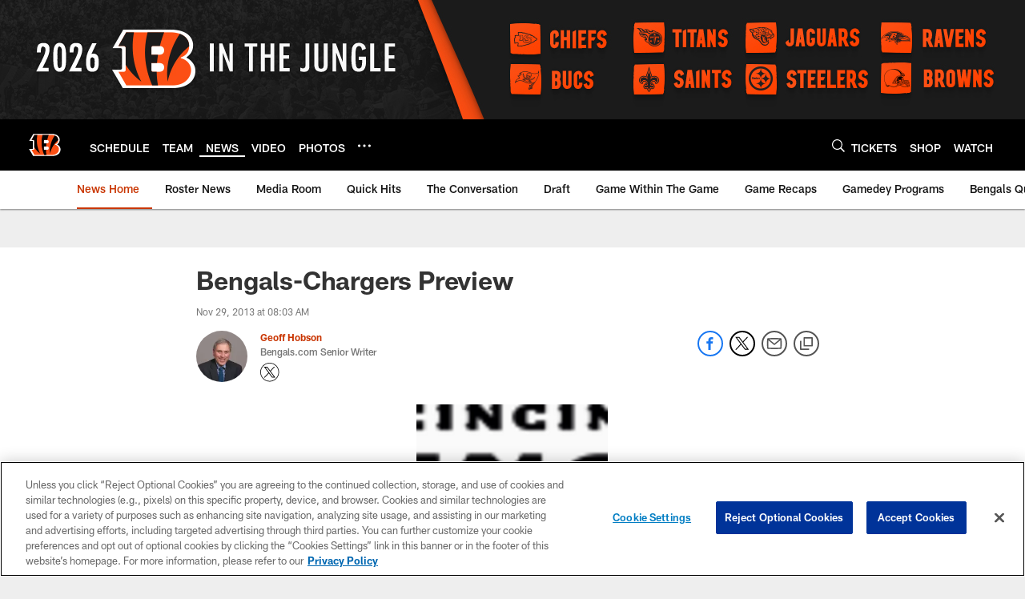

--- FILE ---
content_type: text/html; charset=utf-8
request_url: https://www.google.com/recaptcha/api2/aframe
body_size: 265
content:
<!DOCTYPE HTML><html><head><meta http-equiv="content-type" content="text/html; charset=UTF-8"></head><body><script nonce="6K0bbQyf6sdaMesVWi6FeQ">/** Anti-fraud and anti-abuse applications only. See google.com/recaptcha */ try{var clients={'sodar':'https://pagead2.googlesyndication.com/pagead/sodar?'};window.addEventListener("message",function(a){try{if(a.source===window.parent){var b=JSON.parse(a.data);var c=clients[b['id']];if(c){var d=document.createElement('img');d.src=c+b['params']+'&rc='+(localStorage.getItem("rc::a")?sessionStorage.getItem("rc::b"):"");window.document.body.appendChild(d);sessionStorage.setItem("rc::e",parseInt(sessionStorage.getItem("rc::e")||0)+1);localStorage.setItem("rc::h",'1768875468932');}}}catch(b){}});window.parent.postMessage("_grecaptcha_ready", "*");}catch(b){}</script></body></html>

--- FILE ---
content_type: text/javascript; charset=utf-8
request_url: https://auth-id.bengals.com/accounts.webSdkBootstrap?apiKey=4_CPcIRH6iHJSRyNBBdhs8cg&pageURL=https%3A%2F%2Fwww.bengals.com%2Fnews%2Fbengals-chargers-preview-11988677&sdk=js_latest&sdkBuild=18435&format=json
body_size: 413
content:
{
  "callId": "019bd93197987e2bb097eac13506f355",
  "errorCode": 0,
  "apiVersion": 2,
  "statusCode": 200,
  "statusReason": "OK",
  "time": "2026-01-20T02:17:44.614Z",
  "hasGmid": "ver4"
}